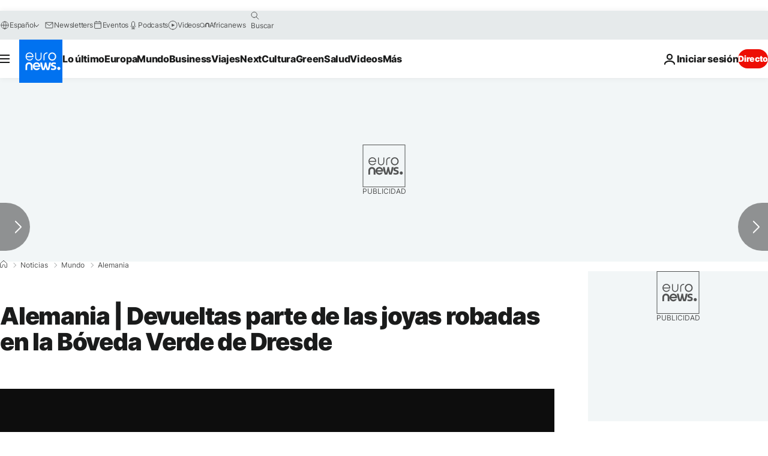

--- FILE ---
content_type: application/xml
request_url: https://dmxleo.dailymotion.com/cdn/manifest/video/x8gewo4.m3u8?af=2%2C7%2C8%2C9&vv=1%2C2%2C3%2C4%2C5%2C6%2C7%2C8%2C11%2C12%2C13%2C14&mm=video%2Fmp4%2Cvideo%2Fwebm%2Caudio%2Fmp4%2Caudio%2Fmpeg%2Caudio%2Faac%2Caudio%2Fmpeg3%2Caudio%2Fmp3%2Caudio%2Fvnd.wave%2Caudio%2Fwav%2Caudio%2Fwave%2Caudio%2Fogg%2Caudio%2Fvorbis%2Cimage%2Fjpeg%2Cimage%2Fpng%2Cimage%2Fwebp%2Cimage%2Fsvg%2Bxml&cse=1jfq2vmlo2d54f886ca&rts=889811&rhv=1&cen=prod&cpi=xe2cka&cpt=player&rla=en&cpr=x9oog&eb=https%3A%2F%2Fes.euronews.com%2F2022%2F12%2F17%2Falemania-devueltas-parte-de-las-joyas-robadas-en-la-boveda-verde-de-dresde&ps=924x520&td=es.euronews.com&reader_gdpr_flag=0&reader_gdpr_consent=&gdpr_binary_consent=opt-out&gdpr_comes_from_infopack=0&reader_us_privacy=1---&vl=-1&ciid=1jfq2vmlo2d54f886ca_VMAP_0_0&cidx=0&sidx=0&vidIdx=0&omp=Dailymotion%2F1.0&omn=0&imal=1&uid_dm=89870b7d-71c4-88d6-a5f6-91b88d61dbd7&ccPremium=false&ccCustomParams=6458%252Fes_euronews_new%252Fnews%252Fnews%252Fworld%2Flng%253Des%2526page%253Darticle%2526video%253Dtrue%2526isBreakingNews%253Dfalse%2526vertical%253Dnews%2526nws_id%253D2152054%2526nwsctr_id%253D7256016%2526article_type%253Dnormal%2526program%253Dworld%2526video_duration%253D35000%2526technical_tags%253Dvideo-auto-play%2526source%253Deuronews%2526themes%253Dnews%2526tags%253Dsajonia%25252Cmuseo%25252Calemania%25252Cdresden%25252Crobo%2526player_type%253Ddailymotion&3pcb=0&rap=1&apo=monetization&pos=1&pbm=2
body_size: 3934
content:
<?xml version="1.0" encoding="UTF-8"?><vmap:VMAP xmlns:vmap="http://www.iab.net/videosuite/vmap" version="1.0"><vmap:AdBreak breakType="linear" breakId="preroll1" timeOffset="start"><vmap:AdSource id="preroll1"><vmap:VASTAdData><VAST version="3.0"><Ad><InLine><AdSystem>Leo</AdSystem><AdTitle>noad</AdTitle><Extensions><Extension type="dailymotion" source="dailymotion">{"noAd":{"reasonId":1106,"reason":"viewing context|bot-detected"},"inventoryId":"501221a7-2d70-4d88-b7fc-85c3108cc154"}</Extension></Extensions></InLine></Ad></VAST></vmap:VASTAdData></vmap:AdSource><vmap:Extensions><vmap:Extension type="dailymotion" source="dailymotion"><![CDATA[{"timeout":15000}]]></vmap:Extension></vmap:Extensions></vmap:AdBreak><vmap:AdBreak breakType="linear,nonlinear" breakId="midroll1-1" timeOffset="00:05:00" repeatAfter="00:05:00"><vmap:AdSource id="midroll1-1"><vmap:AdTagURI templateType="vast3">https://dmxleo.dailymotion.com/cdn/manifest/video/x8gewo4.m3u8?auth=[base64]&amp;vo=[MEDIAPLAYHEAD]&amp;vv=1%2C2%2C3%2C4%2C5%2C6%2C7%2C8%2C11%2C12%2C13%2C14&amp;sec=1&amp;rts=889811&amp;rla=en&amp;reader.player=dailymotion&amp;plt=1&amp;cen=prod&amp;3pcb=0&amp;rhv=1&amp;reader_us_privacy=1---&amp;eb=https%3A%2F%2Fes.euronews.com%2F2022%2F12%2F17%2Falemania-devueltas-parte-de-las-joyas-robadas-en-la-boveda-verde-de-dresde&amp;dmngv=1.0&amp;dmng=Dailymotion&amp;cpt=player&amp;cpr=x9oog&amp;cpi=xe2cka&amp;battr=9%2C10%2C11%2C12%2C13%2C14%2C17&amp;apo=monetization&amp;pbm=2&amp;mm=video%2Fmp4%2Cvideo%2Fwebm%2Caudio%2Fmp4%2Caudio%2Fmpeg%2Caudio%2Faac%2Caudio%2Fmpeg3%2Caudio%2Fmp3%2Caudio%2Fvnd.wave%2Caudio%2Fwav%2Caudio%2Fwave%2Caudio%2Fogg%2Caudio%2Fvorbis%2Cimage%2Fjpeg%2Cimage%2Fpng%2Cimage%2Fwebp%2Cimage%2Fsvg%2Bxml&amp;lnrt=1&amp;dlvr=1%2C2&amp;cse=1jfq2vmlo2d54f886ca&amp;cbrs=1&amp;r=v</vmap:AdTagURI></vmap:AdSource><vmap:Extensions><vmap:Extension type="dailymotion" source="dailymotion"><![CDATA[{"timeout":15000}]]></vmap:Extension></vmap:Extensions></vmap:AdBreak><vmap:Extensions><vmap:Extension type="dailymotion" source="dmx"><![CDATA[{"asid":119}]]></vmap:Extension></vmap:Extensions></vmap:VMAP>

--- FILE ---
content_type: application/javascript
request_url: https://ml314.com/utsync.ashx?pub=&adv=&et=0&eid=84280&ct=js&pi=&fp=&clid=&if=0&ps=&cl=&mlt=&data=&&cp=https%3A%2F%2Fes.euronews.com%2F2022%2F12%2F17%2Falemania-devueltas-parte-de-las-joyas-robadas-en-la-boveda-verde-de-dresde&pv=1769328334726_n8a7whifs&bl=en-us@posix&cb=4434643&return=&ht=&d=&dc=&si=1769328334726_n8a7whifs&cid=&s=1280x720&rp=&v=2.8.0.252
body_size: 759
content:
_ml.setFPI('3658550298833584205');_ml.syncCallback({"es":true,"ds":true});_ml.processTag({ url: 'https://dpm.demdex.net/ibs:dpid=22052&dpuuid=3658550298833584205&redir=', type: 'img' });
_ml.processTag({ url: 'https://idsync.rlcdn.com/395886.gif?partner_uid=3658550298833584205', type: 'img' });
_ml.processTag({ url: 'https://match.adsrvr.org/track/cmf/generic?ttd_pid=d0tro1j&ttd_tpi=1', type: 'img' });
_ml.processTag({ url: 'https://ib.adnxs.com/getuid?https://ml314.com/csync.ashx%3Ffp=$UID%26person_id=3658550298833584205%26eid=2', type: 'img' });
